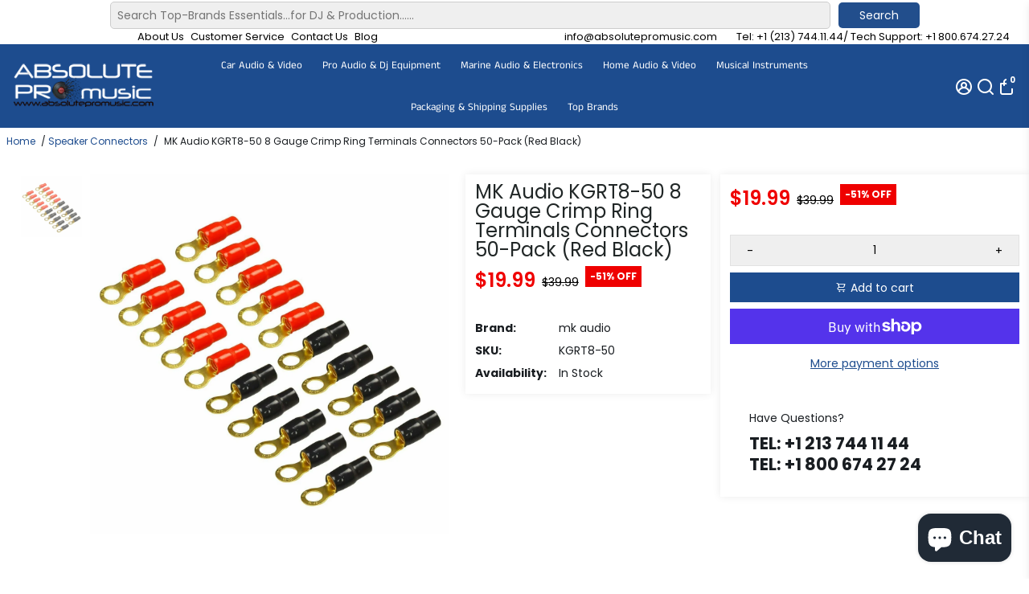

--- FILE ---
content_type: text/javascript; charset=utf-8
request_url: https://absolutepromusic.com/products/mk-audio-kgrt8-50-8-gauge-crimp-ring-terminals-connectors-50-pack-red-black.js
body_size: 961
content:
{"id":7914992861416,"title":"MK Audio KGRT8-50 8 Gauge Crimp Ring Terminals Connectors 50-Pack (Red Black)","handle":"mk-audio-kgrt8-50-8-gauge-crimp-ring-terminals-connectors-50-pack-red-black","description":"\u003cp data-mce-fragment=\"1\"\u003e\u003cimg alt=\"\" src=\"https:\/\/cdn.shopify.com\/s\/files\/1\/0014\/4316\/8305\/files\/MK_Audio_Logo_banner_480x480.jpg?v=1602627334\" width=\"519\" height=\"158\"\u003e\u003c\/p\u003e\n\u003cp data-mce-fragment=\"1\"\u003e\u003cspan style=\"color: #ff2a00;\"\u003e\u003cstrong data-mce-fragment=\"1\"\u003e\u003cem data-mce-fragment=\"1\"\u003eMK Audio 8 Gauge Ring Terminal 50 Pack  8 AWG Wire Crimp Cable- Red\/Black Boots\u003c\/em\u003e\u003c\/strong\u003e\u003c\/span\u003e\u003c\/p\u003e\n\u003cp data-mce-fragment=\"1\"\u003e\u003cstrong data-mce-fragment=\"1\"\u003e\u003cem data-mce-fragment=\"1\"\u003eGeneral Features:\u003c\/em\u003e\u003c\/strong\u003e\u003cem data-mce-fragment=\"1\"\u003e\u003cbr data-mce-fragment=\"1\"\u003e\u003c\/em\u003e\u003c\/p\u003e\n\u003cul data-mce-fragment=\"1\"\u003e\n\u003cli data-mce-fragment=\"1\"\u003e\u003cem\u003e\u003cstrong\u003e8 Gauge Red \u0026amp; Black GoldPower Wire Ring Terminal Connectors\u003c\/strong\u003e\u003c\/em\u003e\u003c\/li\u003e\n\u003cli data-mce-fragment=\"1\"\u003e\u003cem\u003e\u003cstrong\u003eGold Plated for Increased Power Flow to Maximum Conductivity\u003c\/strong\u003e\u003c\/em\u003e\u003c\/li\u003e\n\u003cli data-mce-fragment=\"1\"\u003e\u003cem\u003e\u003cstrong\u003eAccepts 8 Gauge Wire\u003c\/strong\u003e\u003c\/em\u003e\u003c\/li\u003e\n\u003cli data-mce-fragment=\"1\"\u003e\u003cem\u003e\u003cstrong\u003eDeep wire recesses\u003c\/strong\u003e\u003c\/em\u003e\u003c\/li\u003e\n\u003cli data-mce-fragment=\"1\"\u003e\u003cem\u003e\u003cstrong\u003e25 Red Boots\/ 25 Black Boots of Crimpable Ring Terminals\u003c\/strong\u003e\u003c\/em\u003e\u003c\/li\u003e\n\u003cli data-mce-fragment=\"1\"\u003e\u003cem\u003e\u003cstrong\u003eQuantity: 50 Terminals (25 Positive, 25 Negative)\u003c\/strong\u003e\u003c\/em\u003e\u003c\/li\u003e\n\u003cli data-mce-fragment=\"1\"\u003e\u003cem\u003e\u003cstrong\u003eResealable high-end retail packaging\u003c\/strong\u003e\u003c\/em\u003e\u003c\/li\u003e\n\u003cli data-mce-fragment=\"1\"\u003e\u003cem\u003e\u003cstrong\u003eSuperior electrical contact\u003c\/strong\u003e\u003c\/em\u003e\u003c\/li\u003e\n\u003cli data-mce-fragment=\"1\"\u003e\u003cem\u003e\u003cstrong\u003ePremium Quality- Heat Tested\u003c\/strong\u003e\u003c\/em\u003e\u003c\/li\u003e\n\u003cli data-mce-fragment=\"1\"\u003e\u003cem\u003e\u003cstrong\u003eHigh current capability\u003c\/strong\u003e\u003c\/em\u003e\u003c\/li\u003e\n\u003cli data-mce-fragment=\"1\"\u003e\u003cem\u003e\u003cstrong\u003eResistant to corrosion\u003c\/strong\u003e\u003c\/em\u003e\u003c\/li\u003e\n\u003c\/ul\u003e\n\u003cp data-mce-fragment=\"1\"\u003e\u003cstrong data-mce-fragment=\"1\"\u003e\u003cem data-mce-fragment=\"1\"\u003e⚠️\u003c\/em\u003e\u003c\/strong\u003e\u003cstrong data-mce-fragment=\"1\"\u003e\u003cem data-mce-fragment=\"1\"\u003eWarning:\u003cbr data-mce-fragment=\"1\"\u003eCancer and Reproductive Harm-www.P65Warnings.ca.gov\u003c\/em\u003e\u003c\/strong\u003e\u003c\/p\u003e","published_at":"2022-01-21T13:19:47-08:00","created_at":"2022-08-06T17:56:05-07:00","vendor":"mk audio","type":"Car Audio \u0026 Video","tags":["Car Audio \u0026 Video"],"price":1999,"price_min":1999,"price_max":1999,"available":true,"price_varies":false,"compare_at_price":3999,"compare_at_price_min":3999,"compare_at_price_max":3999,"compare_at_price_varies":false,"variants":[{"id":43641089229032,"title":"Default Title","option1":"Default Title","option2":null,"option3":null,"sku":"KGRT8-50","requires_shipping":true,"taxable":true,"featured_image":null,"available":true,"name":"MK Audio KGRT8-50 8 Gauge Crimp Ring Terminals Connectors 50-Pack (Red Black)","public_title":null,"options":["Default Title"],"price":1999,"weight":907,"compare_at_price":3999,"inventory_management":"shopify","barcode":"826843934025","requires_selling_plan":false,"selling_plan_allocations":[]}],"images":["\/\/cdn.shopify.com\/s\/files\/1\/0654\/9166\/5128\/products\/grt-20pcs_91d81bbf-680a-4f39-b1de-caeeaa8f8ddd.jpg?v=1659833767"],"featured_image":"\/\/cdn.shopify.com\/s\/files\/1\/0654\/9166\/5128\/products\/grt-20pcs_91d81bbf-680a-4f39-b1de-caeeaa8f8ddd.jpg?v=1659833767","options":[{"name":"Title","position":1,"values":["Default Title"]}],"url":"\/products\/mk-audio-kgrt8-50-8-gauge-crimp-ring-terminals-connectors-50-pack-red-black","media":[{"alt":null,"id":31461981159656,"position":1,"preview_image":{"aspect_ratio":1.0,"height":1600,"width":1600,"src":"https:\/\/cdn.shopify.com\/s\/files\/1\/0654\/9166\/5128\/products\/grt-20pcs_91d81bbf-680a-4f39-b1de-caeeaa8f8ddd.jpg?v=1659833767"},"aspect_ratio":1.0,"height":1600,"media_type":"image","src":"https:\/\/cdn.shopify.com\/s\/files\/1\/0654\/9166\/5128\/products\/grt-20pcs_91d81bbf-680a-4f39-b1de-caeeaa8f8ddd.jpg?v=1659833767","width":1600}],"requires_selling_plan":false,"selling_plan_groups":[]}

--- FILE ---
content_type: text/javascript; charset=utf-8
request_url: https://absolutepromusic.com/products/mk-audio-kgrt8-50-8-gauge-crimp-ring-terminals-connectors-50-pack-red-black.js
body_size: 168
content:
{"id":7914992861416,"title":"MK Audio KGRT8-50 8 Gauge Crimp Ring Terminals Connectors 50-Pack (Red Black)","handle":"mk-audio-kgrt8-50-8-gauge-crimp-ring-terminals-connectors-50-pack-red-black","description":"\u003cp data-mce-fragment=\"1\"\u003e\u003cimg alt=\"\" src=\"https:\/\/cdn.shopify.com\/s\/files\/1\/0014\/4316\/8305\/files\/MK_Audio_Logo_banner_480x480.jpg?v=1602627334\" width=\"519\" height=\"158\"\u003e\u003c\/p\u003e\n\u003cp data-mce-fragment=\"1\"\u003e\u003cspan style=\"color: #ff2a00;\"\u003e\u003cstrong data-mce-fragment=\"1\"\u003e\u003cem data-mce-fragment=\"1\"\u003eMK Audio 8 Gauge Ring Terminal 50 Pack  8 AWG Wire Crimp Cable- Red\/Black Boots\u003c\/em\u003e\u003c\/strong\u003e\u003c\/span\u003e\u003c\/p\u003e\n\u003cp data-mce-fragment=\"1\"\u003e\u003cstrong data-mce-fragment=\"1\"\u003e\u003cem data-mce-fragment=\"1\"\u003eGeneral Features:\u003c\/em\u003e\u003c\/strong\u003e\u003cem data-mce-fragment=\"1\"\u003e\u003cbr data-mce-fragment=\"1\"\u003e\u003c\/em\u003e\u003c\/p\u003e\n\u003cul data-mce-fragment=\"1\"\u003e\n\u003cli data-mce-fragment=\"1\"\u003e\u003cem\u003e\u003cstrong\u003e8 Gauge Red \u0026amp; Black GoldPower Wire Ring Terminal Connectors\u003c\/strong\u003e\u003c\/em\u003e\u003c\/li\u003e\n\u003cli data-mce-fragment=\"1\"\u003e\u003cem\u003e\u003cstrong\u003eGold Plated for Increased Power Flow to Maximum Conductivity\u003c\/strong\u003e\u003c\/em\u003e\u003c\/li\u003e\n\u003cli data-mce-fragment=\"1\"\u003e\u003cem\u003e\u003cstrong\u003eAccepts 8 Gauge Wire\u003c\/strong\u003e\u003c\/em\u003e\u003c\/li\u003e\n\u003cli data-mce-fragment=\"1\"\u003e\u003cem\u003e\u003cstrong\u003eDeep wire recesses\u003c\/strong\u003e\u003c\/em\u003e\u003c\/li\u003e\n\u003cli data-mce-fragment=\"1\"\u003e\u003cem\u003e\u003cstrong\u003e25 Red Boots\/ 25 Black Boots of Crimpable Ring Terminals\u003c\/strong\u003e\u003c\/em\u003e\u003c\/li\u003e\n\u003cli data-mce-fragment=\"1\"\u003e\u003cem\u003e\u003cstrong\u003eQuantity: 50 Terminals (25 Positive, 25 Negative)\u003c\/strong\u003e\u003c\/em\u003e\u003c\/li\u003e\n\u003cli data-mce-fragment=\"1\"\u003e\u003cem\u003e\u003cstrong\u003eResealable high-end retail packaging\u003c\/strong\u003e\u003c\/em\u003e\u003c\/li\u003e\n\u003cli data-mce-fragment=\"1\"\u003e\u003cem\u003e\u003cstrong\u003eSuperior electrical contact\u003c\/strong\u003e\u003c\/em\u003e\u003c\/li\u003e\n\u003cli data-mce-fragment=\"1\"\u003e\u003cem\u003e\u003cstrong\u003ePremium Quality- Heat Tested\u003c\/strong\u003e\u003c\/em\u003e\u003c\/li\u003e\n\u003cli data-mce-fragment=\"1\"\u003e\u003cem\u003e\u003cstrong\u003eHigh current capability\u003c\/strong\u003e\u003c\/em\u003e\u003c\/li\u003e\n\u003cli data-mce-fragment=\"1\"\u003e\u003cem\u003e\u003cstrong\u003eResistant to corrosion\u003c\/strong\u003e\u003c\/em\u003e\u003c\/li\u003e\n\u003c\/ul\u003e\n\u003cp data-mce-fragment=\"1\"\u003e\u003cstrong data-mce-fragment=\"1\"\u003e\u003cem data-mce-fragment=\"1\"\u003e⚠️\u003c\/em\u003e\u003c\/strong\u003e\u003cstrong data-mce-fragment=\"1\"\u003e\u003cem data-mce-fragment=\"1\"\u003eWarning:\u003cbr data-mce-fragment=\"1\"\u003eCancer and Reproductive Harm-www.P65Warnings.ca.gov\u003c\/em\u003e\u003c\/strong\u003e\u003c\/p\u003e","published_at":"2022-01-21T13:19:47-08:00","created_at":"2022-08-06T17:56:05-07:00","vendor":"mk audio","type":"Car Audio \u0026 Video","tags":["Car Audio \u0026 Video"],"price":1999,"price_min":1999,"price_max":1999,"available":true,"price_varies":false,"compare_at_price":3999,"compare_at_price_min":3999,"compare_at_price_max":3999,"compare_at_price_varies":false,"variants":[{"id":43641089229032,"title":"Default Title","option1":"Default Title","option2":null,"option3":null,"sku":"KGRT8-50","requires_shipping":true,"taxable":true,"featured_image":null,"available":true,"name":"MK Audio KGRT8-50 8 Gauge Crimp Ring Terminals Connectors 50-Pack (Red Black)","public_title":null,"options":["Default Title"],"price":1999,"weight":907,"compare_at_price":3999,"inventory_management":"shopify","barcode":"826843934025","requires_selling_plan":false,"selling_plan_allocations":[]}],"images":["\/\/cdn.shopify.com\/s\/files\/1\/0654\/9166\/5128\/products\/grt-20pcs_91d81bbf-680a-4f39-b1de-caeeaa8f8ddd.jpg?v=1659833767"],"featured_image":"\/\/cdn.shopify.com\/s\/files\/1\/0654\/9166\/5128\/products\/grt-20pcs_91d81bbf-680a-4f39-b1de-caeeaa8f8ddd.jpg?v=1659833767","options":[{"name":"Title","position":1,"values":["Default Title"]}],"url":"\/products\/mk-audio-kgrt8-50-8-gauge-crimp-ring-terminals-connectors-50-pack-red-black","media":[{"alt":null,"id":31461981159656,"position":1,"preview_image":{"aspect_ratio":1.0,"height":1600,"width":1600,"src":"https:\/\/cdn.shopify.com\/s\/files\/1\/0654\/9166\/5128\/products\/grt-20pcs_91d81bbf-680a-4f39-b1de-caeeaa8f8ddd.jpg?v=1659833767"},"aspect_ratio":1.0,"height":1600,"media_type":"image","src":"https:\/\/cdn.shopify.com\/s\/files\/1\/0654\/9166\/5128\/products\/grt-20pcs_91d81bbf-680a-4f39-b1de-caeeaa8f8ddd.jpg?v=1659833767","width":1600}],"requires_selling_plan":false,"selling_plan_groups":[]}